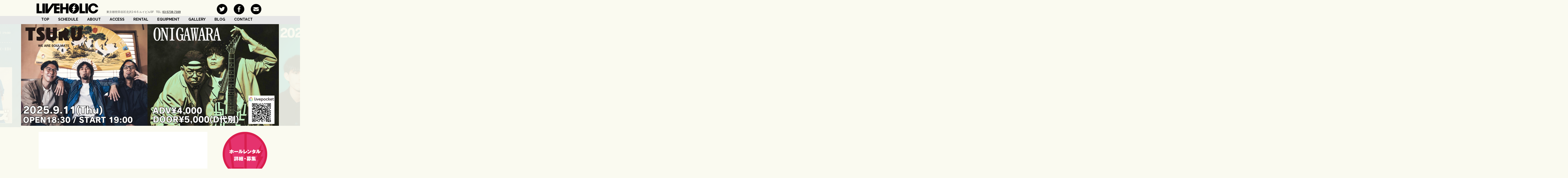

--- FILE ---
content_type: text/html
request_url: https://liveholic.jp/schedule/2022/09/post-241.php
body_size: 15172
content:
<!DOCTYPE html>
<html lang="ja">
<head>
	<meta charset="utf-8">
	<meta name="author" content="下北沢LIVEHOLIC" />
	<title>深夜ホールレンタル | 下北沢 LIVEHOLIC（ライブホリック）| 下北沢のライブハウス</title>
	<meta name="description" content="" />
	<meta name="keywords" content="LIVEHOLIC, ライブハウス, 下北沢, LIVE HOUSE, ライブホリック" />
<meta property="og:image" content="https://liveholic.jp/schedule/assets_c/2016/09/liveholic_logo%20_750_500-thumb-autox600-1203.jpeg" />
	<meta property="og:title" content="深夜ホールレンタル | 下北沢 LIVEHOLIC（ライブホリック）| 下北沢のライブハウス" />
	<meta property="og:description" content="" />
	<meta property="og:type" content="article" />
	<meta property="og:url" content="https://liveholic.jp/schedule/2022/09/post-241.php" />
	<meta property="og:site_name" content="下北沢 LIVEHOLIC（ライブホリック）| 下北沢のライブハウス" />
	<meta name="twitter:site" content="@liveholic_jp" />
	<meta name="twitter:card" content="website" />
	<meta property="fb:app_id" content="164668773725089" />
	<meta name="twitter:domain" content="liveholic.jp" />
	<meta name="twitter:creator" content="@liveholic_jp" />
	<link rel="shortcut icon" type="images/ico" href="/favicon.ico" />
	<!--[if lt IE 9]>
	<script type="text/javascript" src="https://html5shim.googlecode.com/svn/trunk/html5.js"></script>
	<![endif]-->
    <link href='//fonts.googleapis.com/css?family=Raleway:700' rel='stylesheet' type='text/css'>
	<link href='//fonts.googleapis.com/css?family=Anton' rel='stylesheet' type='text/css'>
	
    <link href="/css/jquery.fs.naver.css" rel="stylesheet" type="text/css" media="all" />
	<link href="/css/common.css?ver=20160519" rel="stylesheet" type="text/css" media="all" />
    <link href="/css/schedule.css?ver=20160519" rel="stylesheet" type="text/css" media="all" />
	
	<link rel='stylesheet' href='/css/common-pc.css?ver=20160519' type='text/css' media='screen and (min-width:940px)' />
	<link rel='stylesheet' href='/css/schedule-pc.css?ver=20160519' type='text/css' media='screen and (min-width:940px)' />
    
	<script src="//ajax.googleapis.com/ajax/libs/jquery/1.10.2/jquery.min.js"></script>
    <script src="/js/heightLine.js"></script>
	<script src="/js/jquery.fs.naver.js"></script>
    <script src="/js/jquery.swipeshow.min.js"></script>
    <script src="//maps.google.com/maps/api/js?sensor=true"></script>
    <script src="/js/map.js"></script>
    <script src="/js/fancybox/jquery.fancybox.js"></script>
	<script src="/js/SmoothScroll.js"></script>
	
	<script type="text/javascript" src="/js/jquery.carouFredSel.js"></script>
	<script type="text/javascript" src="/js/heightLine.js"></script>
	<script type="text/javascript" src="/js/jquery.touchSwipe.js"></script>
	<script type="text/javascript" src="/js/sp-entry.js"></script>
	
	<link rel="stylesheet" type="text/css" href="/js/fancybox/jquery.fancybox.css" />
	
    <link href="/css/jquery.swipeshow.css" rel="stylesheet" type="text/css" media="all" >
    <link href="/css/slideshow-theme.css" rel="stylesheet" type="text/css" media="all" >
	<meta name="viewport" id="viewport" />
	<script type="text/javascript">
		if(screen.width/window.devicePixelRatio <980) {
			document.getElementById( 'viewport' ).content ='width=640, user-scalable=yes' ;
		} else {
			//alert(mainheroheight);
		}
	</script>
	<script>
	$(document).ready(function() {
	  $("nav").naver({
		labels: {
		  closed: "MENU",
		  open: "CLOSE"
		},
		maxWidth: "980px",animated: true
	  });
	  
	  $('.fancybox').fancybox();
	  $.fancybox.open($('.bignews'));
	  $(".slideshow").swipeshow();
	  $(".slideshow2").swipeshow({
	  	autostart: false,
		mouse:false
	  });
	  
	  $('.tel-link').each(function(){
		var str = $(this).text();
		$(this).html($('<a>').attr('href', 'tel:' + str.replace(/-/g, '')).append(str + '</a>'));
	  });
	});
	</script>
</head>
<body onload="initialize();">
<div id="fb-root"></div>
<script>(function(d, s, id) {
  var js, fjs = d.getElementsByTagName(s)[0];
  if (d.getElementById(id)) return;
  js = d.createElement(s); js.id = id;
  js.src = "//connect.facebook.net/ja_JP/sdk.js#xfbml=1&version=v2.3&appId=189337591141543";
  fjs.parentNode.insertBefore(js, fjs);
}(document, 'script', 'facebook-jssdk'));</script>
<script>
  (function(i,s,o,g,r,a,m){i['GoogleAnalyticsObject']=r;i[r]=i[r]||function(){
  (i[r].q=i[r].q||[]).push(arguments)},i[r].l=1*new Date();a=s.createElement(o),
  m=s.getElementsByTagName(o)[0];a.async=1;a.src=g;m.parentNode.insertBefore(a,m)
  })(window,document,'script','//www.google-analytics.com/analytics.js','ga');

  ga('create', 'UA-8274277-7', 'auto');
  ga('send', 'pageview');

</script><noscript>
 <p>JavaScript を有効にしてご利用下さい。</p>
</noscript>

<!-- HEADER -->
 
<a name="top" id="top"></a>

<div id="header">
	<div id="header-top">
		
		<h1 id="toplogo"><a href="/"><img src="/img/logo.png" alt="下北沢 LIVEHOLIC（ライブホリック）| 下北沢のライブハウス" /></a></h1>
		<p id="topaddress">
			<span class="addresstext">東京都世田谷区北沢2-6-5 ルイビル5F</span>
			TEL: <span class="tel-link">03-5738-7169</span>
		</p>
		
		<ul id="snslinks">
			<li><a href="https://twitter.com/liveholic_jp" target="_blank"><img src="/img/icon/twitter"></a></li>
			<li><a href="https://www.facebook.com/liveholic.jp" target="_blank"><img src="/img/icon/facebook"></a></li>
			<li><a href="/contact/" target="_blank"><img src="/img/icon/contact"></a></li>
		</ul>

		</div>
	<div id="header-bottom">
				<nav class="naver">
			<a href="/">TOP</a>
			<a href="/schedule/">SCHEDULE</a>
			<a href="/about/">ABOUT</a>
			<a href="/access/">ACCESS</a>
			<a href="/rental/">RENTAL</a>
			<a href="/rental/#equipment">EQUIPMENT</a>
			<a href="/gallery/">GALLERY</a>
			<a href="/blog/">BLOG</a>
			<a href="/contact/">CONTACT</a>
		</nav>	</div>
</div>
<!-- HEADER end -->

<!-- SWIPE AREA -->
<div class="swipeshow slideshow" id="mainhero">
<ul class="slides">
<li class="slide"><a href="https://t.livepocket.jp/e/kimitsugu250910"><img src="https://liveholic.jp/topimage/images/250910%E3%83%90%E3%83%8A%E3%83%BC.jpg" title="2025年9月10日" /></a></li>

<li class="slide"><a href="t.livepocket.jp/e/250911tsuruoni"><img src="https://liveholic.jp/topimage/images/250911%E3%83%95%E3%83%A9%E3%82%A4%E3%83%A4%E3%83%BC.jpg" title="250911" /></a></li>

<li class="slide"><a href=""><img src="https://liveholic.jp/topimage/images/250912%E3%83%90%E3%83%8A%E3%83%BC.jpg" title="250912" /></a></li>

<li class="slide"><a href="https://t.livepocket.jp/e/diva250924"><img src="https://liveholic.jp/topimage/images/240924%E3%83%90%E3%83%8A%E3%83%BC.jpg" title="250924" /></a></li>

<li class="slide"><a href="t.livepocket.jp/e/250929nexthero"><img src="https://liveholic.jp/topimage/images/250929%E3%83%90%E3%83%8A%E3%83%BC.jpg" title="250929" /></a></li>

<li class="slide"><a href="https://t.livepocket.jp/e/imanoma251008"><img src="https://liveholic.jp/topimage/images/251008%E3%83%90%E3%83%8A%E3%83%BC.jpg" title="251008" /></a></li>

<li class="slide"><a href="https://t.livepocket.jp/e/qy6tw "><img src="https://liveholic.jp/topimage/images/251014bana-%20.jpg" title="251014" /></a></li>
</ul>
<div class="dots"></div>
</div>
<!-- SWIPE AREA end -->
<div id="contents">
<div id="main-contents">
<div id="mainimage">
<div class="swipeshow slideshow" id="mainhero">
<ul class="slides">
<li class="slide"><img src="https://liveholic.jp/schedule/assets_c/2016/09/liveholic_logo%20_750_500-thumb-autox600-1203.jpeg" alt="深夜ホールレンタル" /></li>


</ul>
<div class="dots"></div>
</div>
</div>

<h1>深夜ホールレンタル</h1>
<p class="date">2022.09.10<span class="Sat">Sat</span></p>

<ul id="share">
<li class="twitter">
<a href="https://twitter.com/share" class="twitter-share-button" data-via="liveholic_jp">Tweet</a>
<script>!function(d,s,id){var js,fjs=d.getElementsByTagName(s)[0],p=/^http:/.test(d.location)?'http':'https';if(!d.getElementById(id)){js=d.createElement(s);js.id=id;js.src=p+'://platform.twitter.com/widgets.js';fjs.parentNode.insertBefore(js,fjs);}}(document, 'script', 'twitter-wjs');</script></li>
<li class="fb">
<div class="fb-like" data-href="https://liveholic.jp/schedule/2022/09/post-241.php" data-width="160" data-layout="button_count" data-action="like" data-show-faces="false" data-share="true"></div>
</li>
<li class="line">
<span>
<script type="text/javascript" src="//media.line.me/js/line-button.js?v=20140411" ></script>
<script type="text/javascript">
new media_line_me.LineButton({"pc":false,"lang":"ja","type":"a"});
</script>
</span>
</li>
</ul>
<p class="act"></p>
<p class="detail"></p>
<p class="detail"></p>




<div id="entrybody">

</div>





</div>

<div id="sub-contents">

<ul id="right-apeal" class="nosp">
	<li><a href="/rental/" id="hall_rental">ホールレンタル詳細</a></li>
	<li><a href="/booking/" id="booking">ブッキングライブ出演者募集</a></li>
	<li><a href="https://gekirock.com/company/recruit/#liveholic-staff" id="staff">照明・ステージ転換スタッフ募集</a></li>
</ul>

<div id="rookies-right">
	<a href="https://skream.jp/feature/2026/01/pick_up_rookies_202601.php" target="_blank"><img src="https://skream.jp/feature/assets_c/2026/01/pick_up_rookies_202601-thumb-470xauto-244320.jpg" alt="LIVEHOLIC presents PICK UP! ROOKIES Vol.122" /></a>
	Skream! 01月号掲載<span> →<a href="https://skream.jp/magazine/list.php" target="_blank">配布先一覧はコチラ</a></span>
</div>
<div id="digup-right">
	<a href="https://gekirock.com/feature/2017/02/dig_up_newcomer_201702.php" target="_blank"><img src="https://gekirock.com/feature/assets_c/2017/02/digupnewcomer_201702-thumb-470xauto-41391.jpg" alt="LIVEHOLIC presents DIG UP! NEWCOMER" /></a>
	激ロック 02月号掲載<span> →<a href="https://gekirock.com/magazine/list.php" target="_blank">配布先一覧はコチラ</a></span>
</div>


<div id="access">
<a href="/access/"><img src="/img/access.jpg" /></a>
<h3>LIVEHOLIC <span>（ライブホリック）</span></h3>
<p>東京都世田谷区北沢2-6-5<span>ルイビル5F</span><br />
TEL：03-5738-7169</p>
<p><a href="https://goo.gl/maps/J4tOI" target="_blank">Google Maps</a><br />
<a href="https://twitter.com/liveholic_jp" target="_blank">Twitter</a><br />
<a href="https://www.facebook.com/liveholic.jp" target="_blank">Facebook</a></p></div>

<div id="snsarea">

<div id="facebook-topbox-sp">
<div class="fb-page" data-href="https://www.facebook.com/liveholic.jp" data-width="305" data-height="600" data-hide-cover="false" data-show-facepile="true" data-show-posts="true"><div class="fb-xfbml-parse-ignore"><blockquote cite="https://www.facebook.com/liveholic.jp"><a href="https://www.facebook.com/liveholic.jp">LIVEHOLIC</a></blockquote></div></div>
</div>

<div id="facebook-topbox-pc" class="nosp">
<div class="fb-follow" data-href="https://www.facebook.com/liveholic.jp" data-width="220" data-colorscheme="light" data-layout="standard" data-show-faces="true"></div>
</div>

<div id="twitter-topbox">
<a class="twitter-timeline" href="https://twitter.com/liveholic_jp" data-widget-id="593076830338355200">@liveholic_jpさんのツイート</a>
<script>!function(d,s,id){var js,fjs=d.getElementsByTagName(s)[0],p=/^http:/.test(d.location)?'http':'https';if(!d.getElementById(id)){js=d.createElement(s);js.id=id;js.src=p+"://platform.twitter.com/widgets.js";fjs.parentNode.insertBefore(js,fjs);}}(document,"script","twitter-wjs");</script>
</div></div>
</div>

</div>

<div id="common-footer">

<ul id="groupmedia">
	<li>
		<dl>
			<dt><h3 class="gekirock"><a href="https://gekirock.com/" target="_blank">激ロック</a></h3></dt>
			<dd><a href="https://gekirock.com/" target="_blank">トップページ</a></dd>
			<dd><a href="https://gekirock.com/news/" target="_blank">ニュース</a></dd>
			<dd><a href="https://gekirock.com/news/update/" target="_blank">更新情報</a></dd>
			<dd><a href="https://twitter.com/gekirock" target="_blank">Twitter</a></dd>
			<dd><a href="https://www.facebook.com/gekirock" target="_blank">Facebook</a></dd>
		</dl>
	</li>
	
	<li>
		<dl>
			<dt><h3 class="skream"><a href="https://skream.jp/" target="_blank">Skream!</a></h3></dt>
			<dd><a href="https://skream.jp/" target="_blank">トップページ</a></dd>
			<dd><a href="https://skream.jp/news/" target="_blank">ニュース</a></dd>
			<dd><a href="https://skream.jp/news/info/" target="_blank">更新情報</a></dd>
			<dd><a href="https://twitter.com/skream_japan" target="_blank">Twitter</a></dd>
			<dd><a href="https://www.facebook.com/skreamjapan" target="_blank">Facebook</a></dd>
		</dl>
	</li>
	
	<li>
		<dl>
			<dt><h3 class="clothing"><a href="https://shop.gekirock.com/" target="_blank">GEKIROCK CLOTHING</a></h3></dt>
			<dd><a href="https://shop.gekirock.com/" target="_blank">トップページ</a></dd>
			<dd><a href="https://shop.gekirock.com/brand_list.php" target="_blank">ブランド一覧</a></dd>
			<dd><a href="https://shop.gekirock.com/artist_list.php" target="_blank">アーティスト一覧</a>
</dd>
			<dd><a href="https://twitter.com/gekirock_shop" target="_blank">Twitter</a></dd>
			<dd><a href="https://www.facebook.com/GekirockClothing" target="_blank">Facebook</a></dd>
		</dl>
	</li>
	
	<li>
		<dl>
			<dt><h3 class="rockaholic"><a href="https://bar-rockaholic.jp/" target="_blank">Music Bar ROCKAHOLIC</a></h3></dt>
			<dd><a href="https://bar-rockaholic.jp/" target="_blank">トップページ</a></dd>
			<dd><a href="https://bar-rockaholic.jp/shibuya/" target="_blank">渋谷店</a></dd>
			<dd><a href="https://goo.gl/maps/Z9jff" target="_blank">渋谷店 地図</a></dd>
			<dd><a href="https://bar-rockaholic.jp/shimokita/" target="_blank">下北沢店</a></dd>
			<dd><a href="https://goo.gl/maps/XlmCu" target="_blank">下北沢店 地図</a></dd>
		</dl>
	</li>
	
	<li>
		<dl>
			<dt><h3 class="liveholic"><a href="https://liveholic.jp/">LIVEHOLIC</a></h3></dt>
			<dd><a href="https://liveholic.jp/">トップページ</a></dd>
			<dd><a href="https://liveholic.jp/schedule/">ニュース</a></dd>
			<dd><a href="https://liveholic.jp/access/">アクセス</a></dd>
			<dd><a href="https://twitter.com/liveholic_jp" target="_blank">Twitter</a></dd>
			<dd><a href="https://www.facebook.com/liveholic.jp/" target="_blank">Facebook</a></dd>
		</dl>
	</li>
    
</ul>

<ul id="company">
	<li id="company-logo"><h3><a href="https://gekirock.com/company/" target="_blank">激ロックエンタテインメント株式会社</a></h3></li>
	<li><a href="https://gekirock.com/company/about-us/#main" target="_blank">会社概要</a></li>
	<li><a href="https://gekirock.com/company/recruit/#main" target="_blank">採用情報</a></li>
	<li><a href="https://gekirock.com/company/contact/#main" target="_blank">お問い合わせ</a></li>
</ul>

</div>

<script>
(function($){
	$(window).load(function(){
		if(screen.width/window.devicePixelRatio <760) {
			$("#groupmedia h3 a").click(function () {
				event.preventDefault();
				$("#groupmedia dd").slideToggle();
			});
		}
	});
	
})(jQuery);
</script>
</body>
</html>

--- FILE ---
content_type: text/css
request_url: https://liveholic.jp/css/jquery.fs.naver.css
body_size: 2051
content:
/*
 * Naver Plugin [Formstone Library]
 * @author Ben Plum
 * @version 0.0.7
 *
 * Copyright © 2013 Ben Plum <mr@benplum.com>
 * Released under the MIT License <http://www.opensource.org/licenses/mit-license.php>
 */
 
 	.naver .naver-handle { color: #333; cursor: pointer; display: none; font-size: 14px; height: 30px; line-height: 28px; text-transform: uppercase; 
	 	-webkit-user-select: none;
		   -moz-user-select: none;
		    -ms-user-select: none;
		     -o-user-select: none;
			    user-select: none;
 	 /* width: 100%; */}
 	.naver .naver-handle:before { background: url(../img/fs-naver-icon.png) no-repeat center; /* content: ''; */ /* display: block; */ /* float: left; */ /* height: 15px; */ /* margin: 7px 10px 0 0; */ /* width: 20px; */ }
 	.naver .naver-wrapper { height: auto; }
 	.naver .naver-container:after { clear: both; content: "."; display: block; height: 0; line-height: 0; visibility: hidden; }
 	
 	@media screen and (min-width: 980px) {
 		.naver .naver-wrapper { height: auto !important; }
 	}
 	
	@media screen and (max-width: 980px) {
		/* Mobile Only */
		.naver.active .naver-handle { display: block; color: #0F0F0F; font-size: 24px; padding: 8px 4px 4px; font-family: 'Cabin', sans-serif; /* overflow: hidden; */ /* background: #cb1212; */ right: 6px; position: absolute; top: -58px; border: 1px solid #3D3D3D; border-radius: 3px;}
		.naver.active .naver-wrapper { height: 0px; overflow: hidden; /* height: auto!important; */}
		
		/* Animated - Experimental! Performs poorly on mobile */
		.naver.animated .naver-wrapper {
			-webkit-transition: height 0.2s ease-out;
			   -moz-transition: height 0.2s ease-out;
			    -ms-transition: height 0.2s ease-out;
			     -o-transition: height 0.2s ease-out;
			        transition: height 0.2s ease-out;
		}
		.naver.animated .naver-container { opacity: 0; 
			-webkit-transition: opacity 0.2s ease-out;
			   -moz-transition: opacity 0.2s ease-out;
			    -ms-transition: opacity 0.2s ease-out;
			     -o-transition: opacity 0.2s ease-out;
			        transition: opacity 0.2s ease-out;
		}
		.naver.animated.open .naver-container { opacity: 1; }
	}

--- FILE ---
content_type: text/css
request_url: https://liveholic.jp/css/common.css?ver=20160519
body_size: 12531
content:
@charset "utf-8";

html {
margin:0;
padding:0;
width: 640px;
overflow-x: hidden;
}

body {
font-size: 22px;
font-family:'Lucida Grande', 'Hiragino Kaku Gothic ProN', 'ヒラギノ角ゴ ProN W3', Meiryo, メイリオ, sans-serif;
margin: 0;
padding: 0;
background: #FAFAF0;
color: #555555;
width: 640px;
overflow-x: hidden;
}

.nosp {
	display: none;
}

img, a {
border:none;
}

a{/*リンクされた文字*/color: #2A2A2A;font-style:normal;text-decoration: underline;font-weight: bold;}
a:link {/*未訪問のリンク*/

}
a:visited {/*訪問後のリンク*/

}
a:hover {/*マウスをのせたとき*/

}
a:active {/*クリック中*/

}

h2.title {
	font-family: 'Raleway', sans-serif;
	margin: 0;
	padding: 30px 12px 0px;
	font-size: 32px;
	/* text-shadow: 2px 2px 2px #000000; */
	position: relative;
	vertical-align: bottom;
	z-index: 10;
}

h2.title a {color: #000000;text-decoration: none;}

h2.title span {
color: #868686;
font-size: 0.5em;
padding: 0 0 0 16px;
font-weight: normal;
}

h2.title:before {
	content:"";
	width: 616px;
	height: 3px;
	background: #aaaaaa;
	display: block;
	position: absolute;
	bottom: 3px;
}

h2.title:after {
	content:"";
	width: 53%;
	height: 3px;
	background: #E5336E;display: block;position: absolute;
	bottom: 3px;
}

#header {
position: relative;
}

#header-top {
	
}

#header-top h1 {
/* position: absolute; */
left: 0;
width: 270px;
margin: 14px 0 0 6px;
z-index: 20;
}

#header-top h1 img {
/* width: 320px; */
	
}

#header-top h1 a {
display:inline-block;
}

#header #toptext {
display:none;
}

#header-bottom {
z-index: 30;
position: relative;
}

#header-bottom nav {

}

#header-bottom nav a {
font-family: 'Raleway', sans-serif;;
font-weight: bold;
font-size: 28px;
color: #000000;
text-decoration: none;
display: block;
padding: 40px 0 30px 70px;
background: #E6E6E6;
border-top: rgba(0,0,0,0.1) 1px solid;
}

#snslinks {
display: inline-block;
list-style: none;
/* width: 240px; */
position: absolute;
top: 347px;
right: 0;
text-align: right;
padding: 0;
margin: 0;
}

#snslinks li {
display: inline-block;
padding: 0 10px;
}

#topaddress {
position: absolute;
top: 310px;
padding: 0 0 0 6px;
}

#topaddress .addresstext {
display: block;
	
}

#topaddress .tel-link {
	
}

.swipeshow {
width: 640px;
height: 256px;
}

.slideshow .dots {
	display:none;
}

.pager {
height: 28px;
padding: 7px 0 0 46px;
/* width: 420px; */
/* display: inline-block!important; */
position: absolute;
}

.pager a {
border-radius: 14px;
width: 28px;
height: 28px;
background: #E0668F;
font-size: 0;
display: inline-block;
margin: 0 0 0 22px;
vertical-align: middle;
}

.pager a.selected {
background: #F3C8D6;
}

.paging {
position: absolute;
top: 30px;
right: 0;
z-index: 200;
}

.prev-btn {
position:absolute;
left: -103px;
width: 34px;
height: 34px;
background: url(../img/icon/icons.png) -31px -55px no-repeat;
display:block;
border: none;
font-size: 0;
margin: 3px 0 0;
/* z-index: 20; */
}

.next-btn {
position:absolute;
left: -44px;
width: 34px;
height: 34px;
background: url(../img/icon/icons.png) -66px -55px no-repeat;
display:block;
border: none;
font-size: 0;
margin: 3px 0 0;
/* z-index: 20; */
}

.pagenate {
text-align: center;

margin: 18px auto 0;
padding: 30px 0 0;
}

.pagenate ul {

}

.pagenate ul li {
list-style: none;

padding: 0;
margin: 18px 18px 28px;
clear: none;
display: inline-block;
text-align: center;
}

.pagenate ul li span {display: inline-block;min-width: 32px;padding: 14px 8px 9px;border: solid 1px #d91e4e;background: #e5336e;color: #FFF;font-size: 21px;}

.pagenate ul li a {display: inline-block;min-width: 32px;padding: 13px 8px 9px;background: #ffc6d9;/* border: solid 1px #ddd; */text-align: center;color: #FFF;font-size: 21px;border: 0!important;}

.fancybox-overlay {
/* width: 640px!important; */
overflow-x: hidden!important;
}

#snsarea {
padding: 20px 0 0 0px;
clear: both;
}

#facebook-topbox-sp {
	width: 300px;
	display:inline-block;
	margin:0 0 0 10px;
	vertical-align: top;
}

#twitter-topbox {
	width: 300px;
	display:inline-block;
	margin:0 0 0 10px;
}

#common-footer {
clear: both;
	
background: #E6E6E6;
}

#common-footer #groupmedia {
	list-style: none;
	padding: 0 8px 24px;
	margin: 0;
	width: 624px;
	/* font-size:0; */
}

#common-footer #groupmedia li {
	width: 194px;
	display: inline-block;
	margin: 0px 3px;
	padding: 0;
}

#common-footer dl {
	margin: 0;
	padding: 0;
}

#common-footer dt {
	margin: 0;
	padding: 0;
}

#common-footer #groupmedia dd{
	padding:12px 0 0 8px;
	margin:0;
}

#common-footer h3 {
	font-size: 0;
	background-size: contain;
	width: 100%;
	height: 103px;
}

#common-footer h3 a{
	font-size: 0;
	display: inline-block;
	width: 92%;
	height: 103px;
	padding: 0 4%;
}

#common-footer h3.gekirock a {
	background: url(../img/footer/gekirock.png) no-repeat center center/contain;
}

#common-footer h3.skream a {
	background: url(../img/footer/skream.png) no-repeat center center/contain;
}

#common-footer h3.clothing a {
	background: url(../img/footer/gekirock_clothing.png) no-repeat center center/contain;
}

#common-footer h3.rockaholic a {
	background: url(../img/footer/rockaholic.png) no-repeat center center/contain;
}

#common-footer h3.liveholic a {
	background: url(../img/footer/liveholic.png) no-repeat center center/contain;
}

#common-footer h3.gekirock {
	border-bottom: solid 3px #E5336E;
}

#common-footer h3.skream {
	border-bottom: solid 3px #00AE95;
}

#common-footer h3.clothing {
	border-bottom: solid 3px #3FBDE0;
}

#common-footer h3.rockaholic {
	border-bottom: solid 3px #CB1212;
}

#common-footer h3.liveholic {
	border-bottom: solid 3px #5AD21B;
}

#common-footer #groupmedia a {
	text-decoration: none;
	font-weight: normal;
}

#bommon-footer a {
	
}

#common-footer h3 a{
	font-size:0;
}

#common-footer dd {
display: none;
}

#company {
background: #000000;
	
margin: 0;
padding: 24px 0;
text-align: center;
}

#company li {
display: inline-block;
	
margin: 0 24px;
}

#company #company-logo {
text-align: center;
	
width: 100%;
margin: 0;
}

#company #company-logo h3 {
height: 105px;
	
}

#company #company-logo h3 a {
background: url(../img/footer/company-logo.png) center center no-repeat;
	
display: inline-block;
width: 300px;
height: 73px;
background-size: contain;
}


#company li a {
color: #FFFFFF;
	
}

#sub-contents {

}

#right-apeal {
	
}

#access{
	clear: both;

	padding: 24px 0;
}

#access img {
	float:left;
	display:inline-block;
	margin: 0 12px 40px;
}

#access h3{
	margin: 0 0 10px;
}

#access h3 span {
	font-size: 19px;
}

#access p {
	font-size: 15px;

	margin: 0.4em 0;
	line-height: 140%;
}

p.date {
margin: 0;
font-family: 'Anton', sans-serif;
/* display: table; */
}

p.date span {
padding:0 0 0 8px;	
color: #9B9B9B;
font-weight: normal;
font-size: 80%;
}

span.Sun {
color:#E5336E!important;
}

span.Sat {
color: #00AE95!important;
}

span.Holi {
color:#E5336E!important;
}

#news {
	
}

#news h1 {
	font-size: 28px;
	
	padding: 0 0 0 8px;
}

#newsbody {
	padding: 0 0 0 6px;
}

#newsbody img, #newsbody iframe{
	max-width:100%;
	height: auto;
}


#news .date {
	padding: 0 0 0 6px;
}

.mt-image-none {
	margin:0 auto;
	display: inline-block;
	text-align: center;
}

#main-contents .schedulegroup dd p.soldout {
	-moz-transform: rotate(-45deg);	
	-webkit-transform: rotate(-45deg);	
	transform: rotate(-45deg);
	z-index: 200;
	position: absolute;
	right: 160px;
	bottom: 16px;
	width: 100px;
	display: inline-block;
	font-size: 13px;
	color: #FFFFFF;
	padding: 3px 6px 2px;
	margin: 4px 0 0;
	line-height: 100%;
	text-align: center;
	left: inherit;
}

#main-contents .schedulegroup dd p.soldout:before {
	content:"";
	position:absolute;
	display: inline-block;
	/* background: #FF0000; */
	border: solid 50px transparent;
	border-top: solid 50px rgba(253, 17, 95, 0.75);
	z-index: -100;
	left: 50%;
	top: 1px;
	margin-left: -50px;
}

#main-contents p.soldout {
	-moz-transform: rotate(-45deg);
	-webkit-transform: rotate(-45deg);
	transform: rotate(-45deg);
	z-index: 200;
	position: absolute;
	left: -21px;
	width: 100px;
	display: inline-block;
	font-size: 13px;
	color: #FFFFFF;
	padding: 3px 6px 2px;
	margin: -24px 0 0;
	line-height: 100%;
	text-align: center;
}

#main-contents p.soldout:before {
	content:"";
	position:absolute;
	display: inline-block;
	/* background: #FF0000; */
	border: solid 50px transparent;
	border-bottom: solid 50px rgba(253, 17, 95, 0.75);
	z-index: -100;
	left: 50%;
	top: -83px;
	margin-left: -50px;}

.closedribon {
	-moz-transform: rotate(45deg);
	-webkit-transform: rotate(45deg);
	transform: rotate(45deg);
	-moz-box-shadow: 0 0 1em #888;
	position: absolute;
	right: -8px;
	background: rgba(253, 17, 95, 0.75);
	color: #FFFFFF;
	width: 96px;
	text-align: center;
	top: 68px;
	z-index: 200;
	height: 18px;
	font-size: 14px!important;
	font-family: 'Lucida Grande', 'Hiragino Kaku Gothic ProN', 'ヒラギノ角ゴ ProN W3', Meiryo, メイリオ, sans-serif;
}

.closedribon:before {
	position: absolute;
	content: "";
	display: block;
	border: solid 13.5px transparent;
	border-left: solid 13.5px rgba(253, 17, 95, 0.75);
	left: -13px;
	top: 5px;
	z-index: 27;
	-moz-transform: rotate(45deg);
	-webkit-transform: rotate(45deg);
	transform: rotate(45deg);
}

.closedribon:after {
	position: absolute;
	content: "";
	display: block;
	border: solid 13.5px transparent;
	border-right: solid 13.5px rgba(253, 17, 95, 0.75);
	right: -13px;
	top: 5px;
	z-index: 40;
	-moz-transform: rotate(-45deg);
	-webkit-transform: rotate(-45deg);
	transform: rotate(-45deg);
}

.soldoutribon {
	-moz-transform: rotate(45deg);
	-webkit-transform: rotate(45deg);
	transform: rotate(45deg);
	-moz-box-shadow: 0 0 1em #888;
	position: absolute;
	right: -8px;
	background: rgba(253, 17, 95, 0.75);
	color: #FFFFFF;
	width: 96px;
	text-align: center;
	top: 18px;
	z-index: 200;
	height: 18px;
	font-size: 14px!important;
	font-family: 'Lucida Grande', 'Hiragino Kaku Gothic ProN', 'ヒラギノ角ゴ ProN W3', Meiryo, メイリオ, sans-serif;
}

.soldoutribon:before {
	position: absolute;
	content: "";
	display: block;
	border: solid 13.5px transparent;
	border-left: solid 13.5px rgba(253, 17, 95, 0.75);
	left: -13px;
	top: 5px;
	z-index: 27;
	-moz-transform: rotate(45deg);
	-webkit-transform: rotate(45deg);
	transform: rotate(45deg);
}

.soldoutribon:after {
	position: absolute;
	content: "";
	display: block;
	border: solid 13.5px transparent;
	border-right: solid 13.5px rgba(253, 17, 95, 0.75);
	right: -13px;
	top: 5px;
	z-index: 40;
	-moz-transform: rotate(-45deg);
	-webkit-transform: rotate(-45deg);
	transform: rotate(-45deg);
}

#share {
	display: inline-block;
	float: right;
	list-style: none;
	margin: 0;
	padding: 6px 0 0;
	vertical-align: top;
	height: 38px;
	transform: scale(1.6);
	-moz-transform: scale(1.6);
	-webkit-transform: scale(1.6);
	-o-transform: scale(1.6);
	-ms-transform: scale(1.6);
	width: 408px;
}

#share li{
	/* transform: scale(1.6); */
}

#share .twitter {
	display: inline-block;
	height: 38px;
	/* width: 198px; */
}

#share .fb {
	display: inline-block;
	height: 38px;
	vertical-align: top;
	/*margin: -10px 0 0;*/
	/* width: 240px; */
}

.fb_iframe_widget > span {
	vertical-align: baseline !important;
}

#share .line {
	display: inline-block;
}

#rookies-right {
	text-align: center;
	margin: 32px 0 24px 13px;
	font-size: 16px;
	display: inline-block;
	width: 280px;
}

#rookies-right img {
	display: block;
	margin: 0 auto;
	text-align: center;
	width: 280px;
}

#rookies-right span {
	display:block;
}

#rookies-right span a{
	text-decoration:underline;
}

#digup-right {
	text-align: center;
	margin: 32px 0 24px 30px;
	font-size: 16px;
	display: inline-block;
	width: 280px;
}

#digup-right img {

	display: block;
	margin: 0 auto;
	text-align: center;
	width: 280px;
}

#digup-right span {
	display:block;
}

#digup-right span a{
	text-decoration:underline;
}


@media screen and (-ms-high-contrast: active), (-ms-high-contrast: none) {
	
	.closedribon:before { left: -13px; border-left: solid 13px #ff4672; }
	.closedribon { background:#ff4672; height:19px; }
	.closedribon:after { right: -13px; border-right: solid 13px #ff4672; }
	.soldoutribon:before { left: -13px; border-left: solid 13px #ff4672; }
	.soldoutribon { background:#ff4672; height:19px; }
	.soldoutribon:after { right: -13px; border-right: solid 13px #ff4672; }
	
}

div.bignews {
	text-align:center;
	padding: 0;
	margin:1em .5em .5em;
	line-height: 100%;
	vertical-align: baseline;
}

div.bignews a {
	padding:.7em;
	display:inline-block;
	line-height: 1em;
	vertical-align: baseline;
	height: 1em;
	display: block;
	margin: 12px;
	background: #FFDDDD;
}

--- FILE ---
content_type: text/css
request_url: https://liveholic.jp/css/schedule.css?ver=20160519
body_size: 2610
content:
@charset "utf-8";

#main-contents {
padding: 80px 10px 0;
}

#main-contents h1 {
font-size: 26px;
margin: 12px 0 0;
position: relative;
line-height: 120%;
}

#main-contents h1:before {
content: "";
width: 616px;
height: 3px;
background: #aaaaaa;
display: block;
position: absolute;
bottom: -2px;
}

#main-contents h1:after {
  content: "";
  width: 53%;
  height: 3px;
  background: #E5336E;
  display: block;
  position: absolute;
  bottom: -2px;
}

#main-contents iframe {
max-width: 620px;
}

#main-contents p {
font-size: 17px;
line-height:140%;
margin: 10px 0 0;
}

#main-contents p.act {
    font-size: 21px;
	
    font-weight: bold;
    margin: 42px 0 0;
    clear: both;
}

#mainimage {
text-align:center;
width: 620px;
overflow: hidden;
}
#mainimage-solo {
	padding: 36px 0 0;
	text-align: center;
}
#mainimage-solo img {
	max-width:100%;
}
#main-contents p.date {
    font-size: 28px;

    text-align: right;
}

#entrybody {
	padding:24px 0;
}

#preorderlink {
    padding: 32px 0;

    position: relative;
}

#preorderlink p {
    margin: 0;
	
}

#preorderlink p a img {
	display:inline-block;
	margin: 0;
	/* position:relative; */
}

#preorderlink span{
  font-size: 14px;
  text-align: left;
  display: block;
  /* position: absolute; */
  margin-top: 12px;
  width: 616px;
}

#preorderlink h4 {
    margin: 0;
	
    position: relative;
}

#preorderlink h4:before {
content: "";
width: 616px;
height: 3px;
background: #aaaaaa;
display: block;
position: absolute;
bottom: 0px;
}

#preorderlink h4:after {
  content: "";
  width: 53%;
  height: 3px;
  background: #00AE95;
  display: block;
  position: absolute;
  bottom: 0px;
}

#ticketlink span{
font-size: 14px;
text-align: left;
display: block;
/* position: absolute; */
margin-top: 12px;
width: 616px;
}

#ticketlink h4 {
    margin: 0;
	
    position: relative;
}

#ticketlink h4:before {
content: "";
width: 616px;
height: 3px;
background: #aaaaaa;
display: block;
position: absolute;
bottom: 0px;
}

#ticketlink h4:after {
  content: "";
  width: 53%;
  height: 3px;
  background: #00AE95;
  display: block;
  position: absolute;
  bottom: 0px;
}

#ticketlink {
    padding: 0 0 20px;
	
    position: relative;
}

#ticketlink ul {
padding:0;
margin: 0;
}

#ticketlink li{
    list-style: none;
	
    margin: 0 28px 0 0;
    padding: 0;
    display: inline-block;
    vertical-align: top;
    text-align: center;
    font-size: 17px;
}

#rollmainimage div {
	/* display:inline-block; */
	float:left;
	width: 640px;
}

#mainimage .swipeshow {
	height:400px!important;
	width: 620px;
}

#mainimage .swipeshow img {
	width: 620px;
}

#preorderlink-link span {
	font-size:12px;
}

#ticketlink-link span {
	font-size:12px;
}



--- FILE ---
content_type: text/css
request_url: https://liveholic.jp/css/common-pc.css?ver=20160519
body_size: 5952
content:
@charset "utf-8";

html {
width: 100%;
}

body {
width: 100%;
transform: initial;
}

.nopc {
	display: none!important;
}

.nosp {
	display:inline-block;
}

img, a {
}

a{
}
a:link {
}
a:visited {

}
a:hover {

}
a:active {

}

h2.title {
}

h2.title a {
	
}

h2.title span {
}

h2.title:before {
width: 740px;
bottom: 0;
}

h2.title:after {
bottom: 0px;
}

#header {
width: 100%;
margin: 0 auto;
}

#header-top {
width: 980px;
	
margin: 0 auto;
}

#header-top h1 {
	height: 54px;
}

#header-top h1 img {
	
}

#header-top h1 a {

}

#header #toptext {
}

#header-bottom {
background: #E6E6E6;
width: 100%;
height: 35px;
}

#header-bottom nav {
}

#header-bottom nav a {font-size: 16px;padding: 0 16px;width: auto;display: inline-block;border: 0;margin: 0;}

#snslinks {
top: 2px;
left: 50%;
width: 240px;
margin-left: 246px;
}

#snslinks li {
}

#topaddress {
	top: 17px;
	font-size: 12px;
	left: 50%;
	margin-left: -192px;
}

#topaddress .addresstext {
	display: inline;
	padding: 0 6px 0 0;
}


.naver-container {
width: 960px;
margin: 0 auto;
}

.swipeshow {
}

.slideshow .dots {
}

.pager {
}

.pager a {
}

.pager a.selected {
}

.paging {
top: 26px;
}

.prev-btn {
}

.next-btn {
}

.pagenate {
}

.pagenate ul {
}

.pagenate ul li {
}

.pagenate ul li span {
}

.pagenate ul li a {
}

.fancybox-overlay {
}

#snsarea {padding: 20px 0 0 20px;}

#facebook-topbox-pc {
	width: 220px;
	margin: 0;
}

#facebook-topbox-sp {
	display:none;
	width: 220px;
}

#twitter-topbox {
	width: 220px;
	margin: 0;
}

#common-footer {
	clear: both;	background: #E6E6E6;
}

#common-footer #groupmedia {
width: 990px;
margin: 0 auto;
padding: 0 5px 16px 5px;
font-size:0;
}

#common-footer #groupmedia li {width: 188px;display: inline-block;margin: 0px 5px;padding: 0;}

#common-footer #groupmedia li a {
	color: #000;
}

#common-footer dl {
	margin: 0;	padding: 0;
}

#common-footer dt {
	margin: 0 0 10px;
}

#common-footer h3 {
	font-size: 0;
	width: 92%;
	height: 94px;
	padding: 0 4%;
}

#common-footer h3 a {
	font-size: 0;
	display: inline-block;
	width: 100%;
	height: 94px;
}

#common-footer h3.gekirock {
	border-bottom: solid 3px #E5336E;
}

#common-footer h3.skream {
	border-bottom: solid 3px #00AE95;
}

#common-footer h3.clothing {
	border-bottom: solid 3px #3FBDE0;
}

#common-footer h3.rockaholic {
	border-bottom: solid 3px #CB1212;
}

#common-footer h3.liveholic {
	border-bottom: solid 3px #5AD21B;
}
#common-footer h3.gekirock a {
	background: url(../img/footer/gekirock.png) no-repeat center center/contain;
}

#common-footer h3.skream a {
	background: url(../img/footer/skream.png) no-repeat center center/contain;
}

#common-footer h3.clothing a {
	background: url(../img/footer/gekirock_clothing.png) no-repeat center center/contain;
}

#common-footer h3.rockaholic a {
	background: url(../img/footer/rockaholic.png) no-repeat center center/contain;
}

#common-footer h3.liveholic a {
	background: url(../img/footer/liveholic.png) no-repeat center center/contain;
}


#common-footer dd {
	display: block;
	font-size: 14px;
	padding: 8px 0 0 12px;
	margin: 0;
}

#company {
	padding: 12px 0;
}

#company li {
	font-size: 12px;
	margin: 0 15px;
}

#company #company-logo {
}

#company #company-logo h3 {
	height: 88px;
}

#company #company-logo h3 a {
	width: 246px;
	height: 70px;
}

#company li a {
}

.swipeshow {
width: 100%!important;
height: 460px!important;
max-width: 1100px!important;
margin: 0 auto!important;
}

.swipeshow li {
}

.swipeshow li dt img {
}

.swipeshow dl {
}

.swipeshow dt {
}

.swipeshow dd {
}

.swipeshow img {
width: 100%!important;
height: auto!important;
opacity:0.1;
}
.swipeshow .active img {
opacity:1;
}

#right-apeal {padding: 0;width: 100%;list-style:none;margin: 0;font-size: 0;}

#right-apeal #hall_rental {background: url(../img/icon/hall_rental.png) no-repeat top right;display: inline-block;width: 100%;height: 200px;/* font-size: 0; */}

#right-apeal #booking {background: url(../img/icon/booking.png) no-repeat top right;display: inline-block;width: 100%;height: 200px;/* font-size: 0; *//* margin: 0; *//* padding: 0; *//* line-height: 0; */}

#right-apeal #staff {background: url(../img/icon/staff.png) no-repeat top right;display: inline-block;width: 100%;height: 200px;/* font-size: 0; */margin: 0 0 12px;}

#contents {
width: 1000px;
margin: 0 auto;
}

#main-contents {
width: 770px;
float: left;
padding: 0;
}

#sub-contents {
width: 220px;
float: right;
}

#access {
text-align: center;
	
padding: 0 0 0 32px;
}

#access h3 {
font-size: 20px;
margin: 0 0 0;
}

#access h3 span {
display: block;
	
font-size: 14px;
}

#access p {
font-size: 14px;
text-align: left;
padding: 0 0 0 0.6em;
}

#access p span {
display: block;
margin: 0 0 0;
padding: 0;
height: 0;
}

p.date {
}

p.date span {
}

span.Sun {
}

span.Sat {
}

span.Holi {
}

#access img {
	margin: 0px 0px 6px 0;
}

#news {
	
}

#news h1 {
	
}

.slideshow .dots {
	display:block;
}

#main-contents .schedulegroup dd p.soldout {
	font-size: 12px;
}

#main-contents .schedulegroup dd p.soldout:before {
	border: solid 46px transparent;	
	border-top: solid 46px rgba(253, 17, 95, 0.75);

	margin-left: -46px;
}

#main-contents p.soldout {
	font-size: 11px;
	margin: 0;
	/* float: right; */
	position: absolute;
	right: 160px;
	bottom: 20px;
}

#share{
	transform: scale(1);
	-moz-transform: scale(1);
	-webkit-transform: scale(1);
	-o-transform: scale(1);
	-ms-transform: scale(1);
	width: auto;
}

#rookies-right {
	text-align: left;
	font-size: 14px;
	padding: 0 0 0 33px;
	margin: 0 0 12px;
	line-height: 133%;
	width: auto;
}

#rookies-right img {
	width: 188px;
	/* margin: 0 auto; */
	text-align: right;
	display: inline-block;
}

#rookies-right span {
	display: block;
}

#digup-right {
	text-align: left;
	font-size: 14px;
	padding: 0 0 0 33px;
	margin: 0 0 12px;
	line-height: 133%;
	width: auto;
}

#digup-right img {
	width: 188px;
	margin: 0;
	text-align: right;
	display: inline-block;
}

#digup-right span {
	display: block;
}

div.bignews {
	margin: 2em 0 0;
}

div.bignews a {
	
font-size: 1rem;
}

--- FILE ---
content_type: text/css
request_url: https://liveholic.jp/css/schedule-pc.css?ver=20160519
body_size: 1294
content:
@charset "utf-8";

#main-contents {
}

#main-contents h1 {
}

#main-contents h1:before {
    width: 770px;
}

#main-contents h1:after {
}

#main-contents p.soldout {
    left: inherit!important;
    right: inherit!important;
    top: inherit!important;
    bottom: inherit!important;
    margin: -24px 0 0 -26px;
}

#main-contents p.act {
}

#mainimage {
    width: 720px;
    margin: 0 auto;
}

#main-contents p.date {
}

#entrybody {
}

#preorderlink {

}

#preorderlink p {
}

#preorderlink p a img {
}

#preorderlink span{
    width: 770px;
}

#preorderlink h4 {
}

#preorderlink h4:before {
    width: 770px;
}

#preorderlink h4:after {
}

#preorderlink span {
font-size: 14px;
text-align: right;
display: block;
position: absolute;
margin-top: -29px;
width: 768px;
}

#ticketlink span{
font-size: 14px;
text-align: right;
display: block;
position: absolute;
margin-top: -29px;
width: 770px;
}


#ticketlink span{
    
}

#ticketlink h4 {
}

#ticketlink h4:before {
    width: 770px;
}

#ticketlink h4:after {
}

#ticketlink {
	
}

#ticketlink ul {
    padding: 24px 0 0;
}

#ticketlink li{
    display: inline-block;
    vertical-align: top;
    font-size: 12px;
    text-align: center;
    margin: 0 36px 0 0;
}

#rollmainimage div {
}

#mainimage .swipeshow {
    height: 480px!important;
}

#mainimage .swipeshow img {
}

#main-contents iframe {
	max-width:720px;
}

--- FILE ---
content_type: text/css
request_url: https://liveholic.jp/css/jquery.swipeshow.css
body_size: 1774
content:
/* Swipeshow
 * http://ricostacruz.com/swipeshow
 * https://github.com/rstacruz/swipeshow
 *
 * Load this stylesheet when using jquery.swipeshow.js.
 *
 * This provides no styles or embelishments: just basic resets. For a sample
 * theme, also try:
 *
 *     http://ricostacruz.com/swipeshow/slideshow-theme.css
 *
 */

.swipeshow,
.swipeshow .slides,
.swipeshow .slide {
  /* Basic resets */
  display: block;
  margin: 0;
  padding: 0;
  list-style: none;
  position: relative;

  /* Prevent flickers */
  -webkit-transform: translate3d(0, 0, 0);
  -moz-transform: translate3d(0, 0, 0);
  -ms-transform: translate3d(0, 0, 0);
  -o-transform: translate3d(0, 0, 0);
  transform: translate3d(0, 0, 0);

  /* In case you add padding */
  -webkit-box-sizing: border-box;
  -moz-box-sizing: border-box;
  -ms-box-sizing: border-box;
  -o-box-sizing: border-box;
  box-sizing: border-box;
}

/* iOS: disable text select, disable callout, image save panel (popup) */
.swipeshow img {
  -webkit-touch-callout: none; 
  -webkit-user-select: none;   
  -moz-user-select: none;   
  user-select: none;   
  width: 640px;
}

.swipeshow {
  /* overflow: hidden; */
}

/* Cursor (open-hand) */
.swipeshow-active .slides {
  /*cursor: -moz-grab !important;
  cursor: ew-resize;*/
}

/* Cursor (closed-hand) */
html.swipeshow-grabbed,
html.swipeshow-grabbed * {
 /* cursor: -moz-grabbing !important;
  cursor: ew-resize;*/
}

/* Positioning */
.swipeshow .slides,
.swipeshow .slide {
  position: absolute;
  top: 0;
  left: 0;
  width: 100%;
  height: 100%;
}

/* First slide should be visible by default */
.swipeshow .slide {
  visibility: hidden;
}

.swipeshow .slide:first-child {
  visibility: visible;
}

/* Defaults: OVERRIDE THIS! */
.swipeshow {
  width: 640px;
  height: 256px;
}

.slideshow2 {
  width: 640px;
  height: 340px!important;
  overflow: hidden;
}

--- FILE ---
content_type: text/css
request_url: https://liveholic.jp/css/slideshow-theme.css
body_size: 2656
content:
/* Theme!
 *
 * To use this:
 *
 *     <div class='slideshow swipeshow'>
 *       <ul class='slides'>
 *         <li class='slide'>...</li>
 *         <li class='slide'>...</li>
 *       </ul>
 *
 *       <button class='previous'></button>  <!-- Optional -->
 *       <button class='next'></button>      <!-- Optional -->
 *       <div class='dots'></div>            <!-- Optional -->
 *     </div>
 */

.slideshow {
  /* box-shadow: 0 2px 20px rgba(0, 0, 0, 0.3), 0 1px 1px rgba(0, 0, 0, 0.4); */
  /* background: #222222; */
  margin: 0 auto 14px;
  z-index: 200;
}

.slideshow .slides {
  /* box-shadow: 0 2px 20px rgba(0, 0, 0, 0.8), 0 1px 2px rgba(0, 0, 0, 0.4); */
}

.slideshow .next,
.slideshow .previous {
  border: 0;
  padding: 0;
  margin: 0;
  background-color: rgba(0, 0, 0, 0.0);
  cursor: pointer;

  position: absolute;
  width: 20px;
  height: 100%;
  text-align: center;

  top: 0;

  color: white;
  text-shadow: 0 1px 3px rgba(0, 0, 0, 0.4);

  font-size: 14pt;
  opacity: 0;

  -webkit-transition: opacity 300ms linear;
  -moz-transition: opacity 300ms linear;
  -ms-transition: opacity 300ms linear;
  -o-transition: opacity 300ms linear;
  transition: opacity 300ms linear;
}

.slideshow.no-touch:hover .next,
.slideshow.no-touch:hover .previous {
  opacity: 1;
  transition: none;
}

.slideshow .next:hover,
.slideshow .previous:hover {
  background-color: rgba(0, 0, 0, 0.2);
}

.slideshow .next:active,
.slideshow .previous:active {
  background-color: rgba(0, 0, 0, 0.4);
}

.slideshow .previous {
  left: 0;
}

.slideshow .next {
  right: 0;
}

.slideshow .previous:before {
  content: '\2039';
}

.slideshow .next:before {
  content: '\203a';
}

.slideshow .dots,
.slideshow .dot-item,
.slideshow .dot {
  margin: 0;
  padding: 0;
  list-style: none;

  border: 0;
  /* background: rgba(195, 155, 155, 0.6); */
}

.slideshow .dots {
  position: absolute;
  bottom: -18px;
  left: 50%;
  right: 0;
  text-align: center;
  list-style: none;

  font-size: 0;
  width: auto;
  z-index: 100;
  MARGIN: 0 0 0 -500px;
}

.slideshow .dot-item {
  list-style: none;
  display: inline-block;
  width: 14px;
  height: 14px;
  text-align: center;
  cursor: pointer;
  /* opacity: 0.8; */
  border-radius: 12px;
  margin: 0 12px;
  outline: none;
  z-index: 200;
}

.slideshow .dot {
  display: block;
  width: 100%;
  height: 100%;
  border-radius: 7px;
  font-size: 0;
  /* border: solid 1px rgba(255, 255, 255, 0.8); */
  /* box-shadow: 0 0 8px rgba(0, 0, 0, 0.3); */
  background-color: rgba(255, 255, 255, 0.2);
  outline: none;
}

.no-touch .dot-item:hover .dot {
  background-color: rgba(255, 255, 255, 0.2);
}

.slideshow .dot-item:active .dot,
.slideshow .dot-item.active .dot {
  background-color: #E5336E;
}


--- FILE ---
content_type: application/javascript
request_url: https://liveholic.jp/js/sp-entry.js
body_size: 345
content:
$(function() {
	if($(window).width() <= 1000) {
		
		$('#rollmainimage').carouFredSel({
			width: '100%',
			items: {
				visible: 1,
				start: 0
			},
			swipe: {
				onTouch:true
			},
			auto: {
				play:false
			},/*
			pagination: {
				container: '#toppickup .pager',
				deviation: 0
			},*/
			circular:false,
			responsive: false,
			prev: '#rollmainimage .prev-btn',
			next: '#rollmainimage .next-btn'
		});
	}	
});	


--- FILE ---
content_type: text/plain
request_url: https://www.google-analytics.com/j/collect?v=1&_v=j102&a=1894087907&t=pageview&_s=1&dl=https%3A%2F%2Fliveholic.jp%2Fschedule%2F2022%2F09%2Fpost-241.php&ul=en-us%40posix&dt=%E6%B7%B1%E5%A4%9C%E3%83%9B%E3%83%BC%E3%83%AB%E3%83%AC%E3%83%B3%E3%82%BF%E3%83%AB%20%7C%20%E4%B8%8B%E5%8C%97%E6%B2%A2%20LIVEHOLIC%EF%BC%88%E3%83%A9%E3%82%A4%E3%83%96%E3%83%9B%E3%83%AA%E3%83%83%E3%82%AF%EF%BC%89%7C%20%E4%B8%8B%E5%8C%97%E6%B2%A2%E3%81%AE%E3%83%A9%E3%82%A4%E3%83%96%E3%83%8F%E3%82%A6%E3%82%B9&sr=1280x720&vp=1280x720&_u=IEBAAEABAAAAACAAI~&jid=2097942070&gjid=1283544962&cid=528466578.1769053370&tid=UA-8274277-7&_gid=508376940.1769053370&_r=1&_slc=1&z=1831800482
body_size: -449
content:
2,cG-S9JY0E9XML

--- FILE ---
content_type: application/javascript
request_url: https://liveholic.jp/js/map.js
body_size: 2696
content:
function initialize() {
  var latlng = new google.maps.LatLng(35.662634, 139.697238);
  var centerlatlng = new google.maps.LatLng(35.661522, 139.699267);
  var hands = new google.maps.LatLng(35.662096, 139.697872);
  
  var myOptions = {
    zoom: 17,/*�g��䗦*/
    center: centerlatlng,/*�\���g���̒��S�_*/
    mapTypeControlOptions: { mapTypeIds: ['sample', google.maps.MapTypeId.ROADMAP] }/*�\���^�C�v�̎w��*/
  };
  var map = new google.maps.Map(document.getElementById('map_canvas'), myOptions);
  /*�A�C�R���ݒ�*/
  
  /* TOKYU HANDS */
  var tokyu_hands_icon = new google.maps.MarkerImage('../img/tokyu_hands.png');
  var markerOptions2 = {
    position: hands,
    map: map,
	zIndex:5,
    icon: tokyu_hands_icon,
    title: '���}�n���Y'
  };
  var marker2 = new google.maps.Marker(markerOptions2);
  
  /* ROCKAHOLIC */
  var icon = new google.maps.MarkerImage('../img/pin.png');
  var markerOptions = {
    position: latlng,
    map: map,
    icon: icon,
	zIndex:10,
    title: 'Music Bar ROCKAHOLIC'
  };
  var marker = new google.maps.Marker(markerOptions);
  
  
  
  /*�擾�X�^�C���̓\��t��*/
  var styleOptions = 
  [
  {
    "featureType": "water",
    "elementType": "geometry",
    "stylers": [
      { "color": "#193341" }
    ]
  },{
    "featureType": "landscape",
    "elementType": "geometry",
    "stylers": [
      { "color": "#282c2f" }
    ]
  },{
    "featureType": "road",
    "elementType": "geometry",
    "stylers": [
      { "color": "#6e6b68" }
    ]
  },{
    "featureType": "poi",
    "elementType": "geometry",
    "stylers": [
      { "color": "#1b1017" }
    ]
  },{
    "featureType": "transit",
    "elementType": "geometry",
    "stylers": [
      { "color": "#bbb0b7" }
    ]
  },{
    "elementType": "labels.text.stroke",
    "stylers": [
      { "visibility": "on" },
      { "color": "#12140c" }
    ]
  },{
    "elementType": "labels.text.fill",
    "stylers": [
      { "color": "#ffffff" }
    ]
  },{
    "elementType": "labels.icon",
    "stylers": [
      { "visibility": "off" }
    ]
  },{
    "featureType": "transit.station",
    "stylers": [
      { "visibility": "simplified" }
    ]
  },{
  }
];
  var styledMapOptions = { name: 'Music Bar ROCKAHOLIC' }
  var sampleType = new google.maps.StyledMapType(styleOptions, styledMapOptions);
  map.mapTypes.set('sample', sampleType);
  map.setMapTypeId('sample');
}
google.maps.event.addDomListener(window, 'load', initialize);

//function initialize() {
  //var latlng = new google.maps.LatLng(35.710333, 139.777131);
  //var myOptions = {
    //zoom: 18, /*�g��䗦*/
    //center: latlng, /*�\���g���̒��S�_*/
    //mapTypeId: google.maps.MapTypeId.ROADMAP/*�\���^�C�v�̎w��*/
  /*};
  var map = new google.maps.Map(document.getElementById('map_canvas'), myOptions);
}*/
